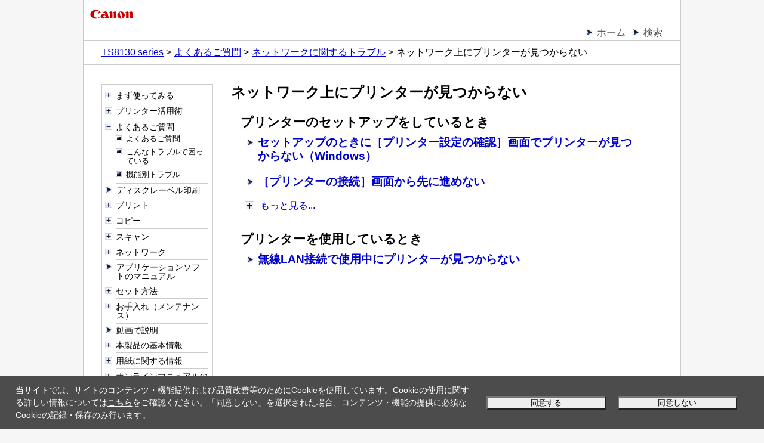

--- FILE ---
content_type: text/html; charset=UTF-8
request_url: https://ij.manual.canon/ij/webmanual/Manual/All/TS8130%20series/JP/NTR/ntr_t_01_01.html
body_size: 4318
content:
<!DOCTYPE html PUBLIC "-//W3C//DTD XHTML 1.0 Transitional//EN" "http://www.w3.org/TR/xhtml1/DTD/xhtml1-transitional.dtd">
<html xmlns="http://www.w3.org/1999/xhtml" xml:lang="ja" lang="ja">
	<head>
		<meta http-equiv="Content-Type" content="text/html; charset=UTF-8"/>
		<meta name="viewport" content="width=device-width, initial-scale=1.0"/>
		<link rel="stylesheet" type="text/css" href="base.css" />
		<link rel="stylesheet" type="text/css" href="common.css" />
		<link rel="stylesheet" type="text/css" href="menu_tree.css" />
		<title>キヤノン：PIXUS マニュアル｜TS8130 series｜ネットワーク上にプリンターが見つからない</title>
<script type="text/javascript" src="../../../../../lib/script/jquery.js"></script>
<script type="text/javascript" src="../../../../../lib/script/ijcom.js"></script>
	</head>

	<body>
		<p class="skip_nav"><a href="#main"><span class="stc">本文にスキップ</span></a></p>
		<div id="container">
			<div id="header">
				<div class="logo_wrap">
					<div class="logo">
						<img src="common/canon.gif" alt="Canon"/></div>
				</div>
				<div class="nav">
					<ul class="nav_list">
						<li><a href="../CNT/Top.html"><span class="stc">ホーム</span></a></li>
						<li><a href="../../../../../Others1/JP/INFO/info-search.html"><span class="stc">検索</span></a></li>
					</ul>
					<ol class="topic_path">
						<li><a href="../CNT/Top.html"><span class="stc">TS8130 series</span></a></li>
						<li><a href="faq_001.html"><span class="stc">よくあるご質問</span></a></li>
						<li><a href="ntr_t_01_r.html"><span class="stc">ネットワークに関するトラブル</span></a></li>
						<li><span class="stc">ネットワーク上にプリンターが見つからない</span></li>
					</ol>
				</div>
			</div>
			<div id="js_treemenu">
				<span class="js_menu_param" src="../CNT/cnt_sitemap.html" default_selected_page="faq_001.html"></span>
			</div>
			<div id="contents">
				<div id="main">
					<h1><span class="stc">ネットワーク上にプリンターが見つからない</span></h1>
					<div class="section">
						
						<h2>プリンターのセットアップをしているとき</h2>
						<ul class="toc">
							<li><a href="NTR_Ijinst_Page1.html"><span class="stc">セットアップのときに［プリンター設定の確認］画面でプリンターが見つからない（Windows）</span></a></li>
							<li><a href="NTR_Ijinst_Page2.html"><span class="stc">［プリンターの接続］画面から先に進めない</span></a></li>
						</ul>
						<div class="s_more_section">
							<h3 class="js_toggle js_s_more_close_jsoff" id="s_more_button_1"><span class="stc">もっと見る...</span></h3>
							<div class="js_s_more_area_jsoff" id="s_more_area_1">
								<ul class="toc">
									<li><a href="ntr_t_01_01_03.html"><span class="stc">セットアップのときに［プリンターの検出］画面でプリンターを検索後にプリンターが見つからない</span></a></li>
									<li><a href="NTR_Ijinst_Page4.html"><span class="stc">セットアップのときにIPアドレスやホスト名を指定してプリンターを検索する</span></a></li>
									<li><a href="ntr_t_01_01_04_r.html"><span class="stc">セットアップの処理に時間がかかる（Windows）</span></a></li>
								</ul>
							</div>
						</div>
					</div>
					<div class="section">
						
						<h2>プリンターを使用しているとき</h2>
						<ul class="toc">
							<li><a href="ntr_t_01_01_02_c.html"><span class="stc">無線LAN接続で使用中にプリンターが見つからない</span></a></li>
						</ul>
					</div>
				</div>
			</div>
			<div id="footer">
				<div class="nav">
					<p class="gototop"><a href="#header"><span class="stc">ページの先頭へ</span><img src="common/page_top.gif" alt=""/></a></p>
					<ol class="topic_path">
						<li><a href="../CNT/Top.html"><span class="stc">TS8130 series</span></a></li>
						<li><a href="faq_001.html"><span class="stc">よくあるご質問</span></a></li>
						<li><a href="ntr_t_01_r.html"><span class="stc">ネットワークに関するトラブル</span></a></li>
						<li><span class="stc">ネットワーク上にプリンターが見つからない</span></li>
					</ol>
				</div>
				<p class="copyright">&copy; Canon Inc. 2017</p>
			</div>
		</div>
	</body>

</html>

--- FILE ---
content_type: text/html; charset=UTF-8
request_url: https://ij.manual.canon/ij/webmanual/Manual/All/TS8130%20series/JP/CNT/cnt_sitemap.html
body_size: 50067
content:
<!DOCTYPE html PUBLIC "-//W3C//DTD XHTML 1.0 Transitional//EN" "http://www.w3.org/TR/xhtml1/DTD/xhtml1-transitional.dtd">
<html xmlns="http://www.w3.org/1999/xhtml" xml:lang="ja" lang="ja">
<head>
<meta http-equiv="Content-Type" content="text/html; charset=UTF-8" />
<meta name="viewport" content="width=device-width, initial-scale=1.0" />
<link rel="stylesheet" type="text/css" href="base.css" />
<link rel="stylesheet" type="text/css" href="common.css" />
<link rel="stylesheet" type="text/css" href="cnt.css" />
<title>キヤノン：PIXUS マニュアル｜TS8130 series｜目次</title>
<script type="text/javascript" src="../../../../../script/openclose_tree.js"></script>
<script type="text/javascript" src="../../../../../lib/script/ijcom.js"></script>
</head>
<body>
<p class="skip_nav"><a href="#main"><span class="stc">本文にスキップ</span></a></p>
<div id="container">
	<div id="header">
		<div class="logo_wrap">
			<div class="logo"><img src="common/canon.gif" alt="Canon" /></div>
		</div>
		<div class="nav">
			<ul class="nav_list">
				<li><a href="Top.html"><span class="stc">ホーム</span></a></li>
				<li><a href="../../../../../Others1/JP/INFO/info-search.html"><span class="stc">検索はこちら</span></a></li>
			</ul>
		</div>
	</div>
	<div id="contents">
		<div id="main">
			<h1><span class="stc">目次</span></h1>
			<ul class="toc openclose_tree">
<li>
<p><a href="../../../../../Manual/All/TS8130 series/JP/UG/ug_b_c.html"><span class="stc">まず使ってみる</span></a></p>
<ul>
<li><a href="../../../../../Manual/All/TS8130 series/JP/UG/ug_b_01_c.html"><span class="stc">パソコンで写真を印刷する</span></a></li>
<li><a href="../../../../../Manual/All/TS8130 series/JP/UG/ug_b_02.html"><span class="stc">スマートフォン／タブレットで写真を印刷する</span></a></li>
<li><a href="../../../../../Manual/All/TS8130 series/JP/UG/ug_b_04_c.html"><span class="stc">文書をコピーする</span></a></li>
<li><a href="../../../../../Manual/All/TS8130 series/JP/UG/ug_b_05_c.html"><span class="stc">メモリーカードから写真を印刷する</span></a></li>
<li><a href="../../../../../Manual/All/TS8130 series/JP/UG/ug_b_07_c.html"><span class="stc">パソコンでディスクレーベルを印刷する</span></a></li>
<li><a href="../../../../../Manual/All/TS8130 series/JP/UG/ug_b_08_c.html"><span class="stc">ディスクレーベルをコピーする</span></a></li>
</ul>
</li>
<li>
<p><a href="../../../../../Manual/All/TS8130 series/JP/UF/functions.html"><span class="stc">プリンター活用術</span></a></p>
<ul>
<li>
<p><a href="../../../../../PrinterDriver/M/TS8130 series/1.0/JP/PPG/dg-printer01.html"><span class="stc">AirPrint対応プリンターから印刷／スキャンする</span></a></p>
<ul>
<li><a href="../../../../../PrinterDriver/M/TS8130 series/1.0/JP/PPG/dg-printer01_01.html"><span class="stc">アプリケーションソフトで印刷する（macOS AirPrint）</span></a></li>
<li><a href="../../../../../PrinterDriver/M/TS8130 series/1.0/JP/PPG/dg-c_ios_basic.html"><span class="stc">iOS機器を使って印刷する（AirPrint）</span></a></li>
<li><a href="../../../../../ScanUtilityLite/M/3.0/JP/SUL/sul-a_scan.html"><span class="stc">AirPrintを使ってスキャンする</span></a></li>
</ul>
</li>
<li><a href="../../../../../Manual/All/TS8130 series/JP/UG/ug_fu_04.html"><span class="stc">「無線ダイレクト」で無線接続する</span></a></li>
<li><a href="../../../../../Manual/All/TS8130 series/JP/NTR/ntr_n_02_01.html"><span class="stc">ウェブブラウザーから設定を変更する</span></a></li>
<li><a href="../../../../../Manual/All/TS8130 series/JP/UF/uf_mig.html"><span class="stc">「My Image Garden（マイ・イメージ・ガーデン）」を使ってかんたん写真印刷</span></a></li>
<li><a href="../../../../../Manual/All/TS8130 series/JP/UF/uf_disclabel.html"><span class="stc">オリジナルの作品もかんたん・キレイに作成できるディスクレーベル（CD／DVD／BD）印刷</span></a></li>
<li><a href="../../../../../Manual/All/TS8130 series/JP/UF/uf_cpp.html"><span class="stc">バリエーション豊かなコンテンツ素材をダウンロード</span></a></li>
<li><a href="../../../../../Manual/All/TS8130 series/JP/UF/uf_eppp.html"><span class="stc">ウェブアプリ「Easy-PhotoPrint+（イージー・フォト・プリント・プラス）」を使って作品印刷</span></a></li>
<li><a href="../../../../../Manual/All/TS8130 series/JP/UF/uf_auto_scan.html"><span class="stc">おまかせ機能でかんたんスキャン</span></a></li>
<li><a href="../../../../../Manual/All/TS8130 series/JP/UF/uf_large_scan.html"><span class="stc">原稿台よりも大きな原稿をスキャン</span></a></li>
<li><a href="../../../../../Manual/All/TS8130 series/JP/UF/uf_multiple_scan.html"><span class="stc">複数の原稿を一度にスキャン</span></a></li>
<li><a href="../../../../../Manual/All/TS8130 series/JP/UF/uf_cpis.html"><span class="stc">Canon PRINT Inkjet/SELPHYでスマートフォンやタブレットからかんたん印刷</span></a></li>
<li><a href="../../../../../lib/php/ifdp.php?id=pta-strg&lng=JP"><span class="stc">クラウドサービスと連携してスキャンする</span></a></li>
<li><a href="../../../../../lib/php/ifdp.php?id=manual-mip&lng=JP"><span class="stc">Message in Printを使ってオリジナル写真を印刷</span></a></li>
<li><a href="../../../../../lib/php/ifdp.php?id=pta-dl&app=nwds&lng=JP"><span class="stc">「IJ Network Device Setup Utility（アイジェイ・ネットワーク・デバイス・セットアップ・ユーティリティ）」を使ってプリンターの接続状態を確認</span></a></li>
</ul>
</li>
<li>
<p><a href="../../../../../Manual/All/TS8130 series/JP/NTR/faq_001.html"><span class="stc">よくあるご質問</span></a></p>
<ul>
<li><a href="../../../../../Manual/All/TS8130 series/JP/NTR/faq_001.html#NTRfaq00101"><span class="stc">よくあるご質問</span></a></li>
<li><a href="../../../../../Manual/All/TS8130 series/JP/NTR/faq_001.html#NTRfaq00102"><span class="stc">こんなトラブルで困っている</span></a></li>
<li><a href="../../../../../Manual/All/TS8130 series/JP/NTR/faq_001.html#NTRfaq00103"><span class="stc">機能別トラブル</span></a></li>
</ul>
</li>
<li><a href="../../../../../Manual/All/TS8130 series/JP/UF/uf_disclabel.html"><span class="stc">ディスクレーベル印刷</span></a></li>
<li>
<p><a href="../../../../../Manual/All/TS8130 series/JP/CNT/cnt_print.html"><span class="stc">プリント</span></a></p>
<ul>
<li>
<p><a href="../../../../../Manual/All/TS8130 series/JP/CNT/cnt_print01.html"><span class="stc">パソコンから印刷する</span></a></p>
<ul>
<li>
<p><a href="../../../../../PrinterDriver/W/TS8130 series/1.0/JP/PPG/dg-print01_03.html"><span class="stc">アプリケーションソフトで印刷する（Windowsプリンタードライバー）</span></a></p>
<ul>
<li><a href="../../../../../PrinterDriver/W/TS8130 series/1.0/JP/PPG/dg-c_basic.html"><span class="stc">かんたんな設定で印刷を行う</span></a></li>
<li><a href="../../../../../PrinterDriver/W/TS8130 series/1.0/JP/PPG/dg-print2.html"><span class="stc">いろいろな印刷</span></a></li>
<li><a href="../../../../../PrinterDriver/W/TS8130 series/1.0/JP/PPG/dg-print3.html"><span class="stc">印刷品質の変更や画像データの補正</span></a></li>
<li><a href="../../../../../PrinterDriver/W/TS8130 series/1.0/JP/PPG/dg-driver.html"><span class="stc">プリンタードライバーの概要</span></a></li>
<li><a href="../../../../../PrinterDriver/W/TS8130 series/1.0/JP/PPG/dg-help.html"><span class="stc">プリンタードライバーの画面説明</span></a></li>
<li><a href="../../../../../PrinterDriver/W/TS8130 series/1.0/JP/PPG/dg-print01_03_01.html"><span class="stc">MPドライバーの更新</span></a></li>
</ul>
</li>
<li>
<p><a href="../../../../../PrinterDriver/M/TS8130 series/1.0/JP/PPG/dg-printer01_01.html"><span class="stc">アプリケーションソフトで印刷する（macOS AirPrint）</span></a></p>
<ul>
<li><a href="../../../../../PrinterDriver/M/TS8130 series/1.0/JP/PPG/dg-c_pc_basic.html"><span class="stc">印刷を行う</span></a></li>
<li><a href="../../../../../PrinterDriver/M/TS8130 series/1.0/JP/PPG/dg-c_hagaki.html"><span class="stc">はがきに印刷する</span></a></li>
<li><a href="../../../../../PrinterDriver/M/TS8130 series/1.0/JP/PPG/dg-c_aap_addprinter.html"><span class="stc">プリンターを追加する</span></a></li>
<li><a href="../../../../../PrinterDriver/M/TS8130 series/1.0/JP/PPG/dg-c_printer_open.html"><span class="stc">プリンターの設定画面の開きかた</span></a></li>
<li><a href="../../../../../PrinterDriver/M/TS8130 series/1.0/JP/PPG/dg-c_define_sm.html"><span class="stc">印刷の進行状況を確認する</span></a></li>
<li><a href="../../../../../PrinterDriver/M/TS8130 series/1.0/JP/PPG/dg-c_job_delete.html"><span class="stc">不要になった印刷ジョブを削除する</span></a></li>
<li><a href="../../../../../PrinterDriver/M/TS8130 series/1.0/JP/PPG/dg-c_printer_delete.html"><span class="stc">不要になったプリンターをプリンターリストから削除する</span></a></li>
</ul>
</li>
<li>
<p><a href="../../../../../Manual/All/TS8130 series/JP/CNT/cnt_print01_1.html"><span class="stc">キヤノンのアプリケーションソフトを使って印刷する</span></a></p>
<ul>
<li><a href="../../../../../EasyPhotoPrintPlus/All/1.0/JP/EPPP/Top.html"><span class="stc">Easy-PhotoPrint+ガイド</span></a></li>
<li><a href="../../../../../lib/php/ifdp.php?id=pta-gd&app=mig&lng=JP"><span class="stc">My Image Gardenガイド</span></a></li>
<li><a href="../../../../../lib/php/ifdp.php?id=pta-gd&app=qm&lng=JP"><span class="stc">Quick Menuガイド</span></a></li>
</ul>
</li>
<li>
<p><a href="../../../../../Manual/All/TS8130 series/JP/CNT/cnt_print01_2.html"><span class="stc">ウェブサービスを使って印刷する</span></a></p>
<ul>
<li><a href="../../../../../WebService/JP/CSG/csg_cloud.html"><span class="stc">PIXUS/MAXIFYクラウドリンクを利用する</span></a></li>
<li><a href="../../../../../Manual/All/TS8130 series/JP/UG/ug_p_01_04_02.html"><span class="stc">Google Cloud Printを利用して印刷する</span></a></li>
</ul>
</li>
</ul>
</li>
<li>
<p><a href="../../../../../Manual/All/TS8130 series/JP/CNT/cnt_print05.html"><span class="stc">スマートフォン／タブレットから印刷する</span></a></p>
<ul>
<li>
<p><a href="../../../../../Manual/All/TS8130 series/JP/CNT/cnt_print05_1.html"><span class="stc">iPhone／iPad／iPod touch（iOS）から印刷する</span></a></p>
<ul>
<li><a href="../../../../../Manual/All/TS8130 series/JP/UF/uf_cpis.html"><span class="stc">Canon PRINT Inkjet/SELPHYでスマートフォンやタブレットからかんたん印刷</span></a></li>
<li><a href="../../../../../PrinterDriver/M/TS8130 series/1.0/JP/PPG/dg-c_ios_basic.html"><span class="stc">iOS機器を使って印刷する（AirPrint）</span></a></li>
<li><a href="../../../../../Manual/All/TS8130 series/JP/UG/ug_p_01_04_02.html"><span class="stc">Google Cloud Printを利用して印刷する</span></a></li>
<li><a href="../../../../../EasyPhotoPrintPlus/All/1.0/JP/EPPP/Top.html"><span class="stc">Easy-PhotoPrint+を利用して印刷する</span></a></li>
<li><a href="../../../../../WebService/JP/CSG/csg_cloud.html"><span class="stc">PIXUS/MAXIFYクラウドリンクを利用する</span></a></li>
<li><a href="../../../../../lib/php/ifdp.php?id=manual-mip&lng=JP"><span class="stc">Message in Printを利用して印刷する</span></a></li>
</ul>
</li>
<li>
<p><a href="../../../../../Manual/All/TS8130 series/JP/CNT/cnt_print05_2.html"><span class="stc">スマートフォン／タブレット（Android）から印刷する</span></a></p>
<ul>
<li><a href="../../../../../Manual/All/TS8130 series/JP/UF/uf_cpis.html"><span class="stc">Canon PRINT Inkjet/SELPHYでスマートフォンやタブレットからかんたん印刷</span></a></li>
<li><a href="../../../../../Manual/All/TS8130 series/JP/UG/ug_p_01_04_02.html"><span class="stc">Google Cloud Printを利用して印刷する</span></a></li>
<li><a href="../../../../../EasyPhotoPrintPlus/All/1.0/JP/EPPP/Top.html"><span class="stc">Easy-PhotoPrint+を利用して印刷する</span></a></li>
<li><a href="../../../../../WebService/JP/CSG/csg_cloud.html"><span class="stc">PIXUS/MAXIFYクラウドリンクを利用する</span></a></li>
<li><a href="../../../../../lib/php/ifdp.php?id=pta-mps&lng=JP"><span class="stc">Mopria Print Serviceを利用して印刷する</span></a></li>
<li><a href="../../../../../lib/php/ifdp.php?id=pta-cps&lng=JP"><span class="stc">Canon Print Serviceを利用して印刷する</span></a></li>
</ul>
</li>
<li><a href="../../../../../lib/php/ifdp.php?id=pta-mprt&lng=JP"><span class="stc">Windows 10 Mobile機器から印刷する</span></a></li>
<li><a href="../../../../../Manual/All/TS8130 series/JP/UG/ug_p_02_01_03.html"><span class="stc">無線ダイレクトで印刷／スキャンする</span></a></li>
</ul>
</li>
<li>
<p><a href="../../../../../Manual/All/TS8130 series/JP/UG/ug_p_03.html"><span class="stc">プリンターの操作パネルから印刷する</span></a></p>
<ul>
<li>
<p><a href="../../../../../Manual/All/TS8130 series/JP/UG/ug_p_03_01.html"><span class="stc">写真データを印刷する</span></a></p>
<ul>
<li><a href="../../../../../Manual/All/TS8130 series/JP/UG/ug_p_03_01_01.html"><span class="stc">メモリーカードの写真を印刷する</span></a></li>
<li><a href="../../../../../Manual/All/TS8130 series/JP/UG/ug_p_03_01_04.html"><span class="stc">プリンターの操作パネルを使って写真印刷するときの設定項目</span></a></li>
<li><a href="../../../../../Manual/All/TS8130 series/JP/UG/ug_p_03_01_02.html"><span class="stc">便利な写真印刷機能を使う</span></a></li>
<li><a href="../../../../../Manual/All/TS8130 series/JP/UG/ug_p_03_01_05.html"><span class="stc">写真入りのカレンダーを印刷する</span></a></li>
<li><a href="../../../../../Manual/All/TS8130 series/JP/UG/ug_p_03_01_06.html"><span class="stc">写真をトリミングして印刷する</span></a></li>
<li><a href="../../../../../Manual/All/TS8130 series/JP/UG/ug_p_03_01_07.html"><span class="stc">便利な表示機能を使う</span></a></li>
<li><a href="../../../../../Manual/All/TS8130 series/JP/UG/ug_p_03_01_08.html"><span class="stc">スライドショーを見ながら印刷する</span></a></li>
<li><a href="../../../../../Manual/All/TS8130 series/JP/UG/ug_p_03_01_10.html"><span class="stc">メモリーカード印刷メニューの表示順を並び替える</span></a></li>
</ul>
</li>
<li>
<p><a href="../../../../../Manual/All/TS8130 series/JP/UG/ug_p_03_04.html"><span class="stc">ディスクレーベル印刷について</span></a></p>
<ul>
<li><a href="../../../../../Manual/All/TS8130 series/JP/UG/ug_p_03_04_01.html"><span class="stc">ディスクのレーベル面をコピーする</span></a></li>
<li><a href="../../../../../Manual/All/TS8130 series/JP/UG/ug_p_03_04_02.html"><span class="stc">メモリーカードから印刷する</span></a></li>
<li><a href="../../../../../Manual/All/TS8130 series/JP/UG/ug_p_03_04_03.html"><span class="stc">写真に手書き文字を合成してディスクレーベルに印刷する</span></a></li>
</ul>
</li>
<li><a href="../../../../../Manual/All/TS8130 series/JP/UG/ug_p_03_02.html"><span class="stc">レポート用紙や方眼紙などの定型フォームを印刷する</span></a></li>
<li>
<p><a href="../../../../../Manual/All/TS8130 series/JP/UG/ug_p_03_05.html"><span class="stc">手書きナビシート機能を使う</span></a></p>
<ul>
<li><a href="../../../../../Manual/All/TS8130 series/JP/UG/ug_p_03_05_01.html"><span class="stc">手書きナビシートを使って印刷する</span></a></li>
<li><a href="../../../../../Manual/All/TS8130 series/JP/UG/ug_p_03_05_02.html"><span class="stc">写真に手書き文字を合成して印刷する</span></a></li>
</ul>
</li>
</ul>
</li>
<li>
<p><a href="../../../../../Manual/All/TS8130 series/JP/UG/ug_p_04.html"><span class="stc">デジタルカメラから印刷する</span></a></p>
<ul>
<li><a href="../../../../../Manual/All/TS8130 series/JP/UG/ug_p_04_01.html"><span class="stc">PictBridge（Wireless LAN）対応機器から印刷する</span></a></li>
<li><a href="../../../../../Manual/All/TS8130 series/JP/UG/ug_p_04_02.html"><span class="stc">PictBridge（Wireless LAN）の印刷設定について</span></a></li>
</ul>
</li>
<li><a href="../../../../../Manual/All/TS8130 series/JP/UG/ug_p_05.html"><span class="stc">印刷時の用紙設定</span></a></li>
</ul>
</li>
<li>
<p><a href="../../../../../Manual/All/TS8130 series/JP/CNT/cnt_copy.html"><span class="stc">コピー</span></a></p>
<ul>
<li>
<p><a href="../../../../../Manual/All/TS8130 series/JP/UG/ug_c_01.html"><span class="stc">コピーする</span></a></p>
<ul>
<li><a href="../../../../../Manual/All/TS8130 series/JP/UG/ug_c_01_01.html"><span class="stc">コピーするときの設定項目</span></a></li>
<li><a href="../../../../../Manual/All/TS8130 series/JP/UG/ug_c_01_02.html"><span class="stc">プレビュー画面を表示する</span></a></li>
</ul>
</li>
<li><a href="../../../../../Manual/All/TS8130 series/JP/UG/ug_c_03.html"><span class="stc">拡大／縮小してコピーする</span></a></li>
<li><a href="../../../../../Manual/All/TS8130 series/JP/UG/ug_c_04.html"><span class="stc">両面コピーをする</span></a></li>
<li>
<p><a href="../../../../../Manual/All/TS8130 series/JP/UG/ug_c_05.html"><span class="stc">便利なコピー機能を使う</span></a></p>
<ul>
<li><a href="../../../../../Manual/All/TS8130 series/JP/UG/ug_c_05_01.html"><span class="stc">2枚の原稿を1枚にコピーする</span></a></li>
<li><a href="../../../../../Manual/All/TS8130 series/JP/UG/ug_c_05_02.html"><span class="stc">写真をコピーする</span></a></li>
<li><a href="../../../../../Manual/All/TS8130 series/JP/UG/ug_c_05_04.html"><span class="stc">4枚の原稿を1枚にコピーする</span></a></li>
<li><a href="../../../../../Manual/All/TS8130 series/JP/UG/ug_c_05_05.html"><span class="stc">本などの厚い原稿をコピーする</span></a></li>
<li><a href="../../../../../Manual/All/TS8130 series/JP/UG/ug_c_05_06.html"><span class="stc">用紙全体にコピーする</span></a></li>
<li><a href="../../../../../Manual/All/TS8130 series/JP/UG/ug_c_05_07.html"><span class="stc">IDカードの両面を1枚にコピーする</span></a></li>
<li><a href="../../../../../Manual/All/TS8130 series/JP/UG/ug_c_05_10.html"><span class="stc">コピーメニューの表示順を並び替える</span></a></li>
</ul>
</li>
<li><a href="../../../../../lib/php/ifdp.php?id=pta-cpis-cp&lng=JP"><span class="stc">スマートフォン／タブレットを使ってコピーする</span></a></li>
</ul>
</li>
<li>
<p><a href="../../../../../Manual/All/TS8130 series/JP/CNT/cnt_scan.html"><span class="stc">スキャン</span></a></p>
<ul>
<li>
<p><a href="../../../../../ScanUtility/W/TS8130 series/1.1/JP/SU/su_scan01_w.html"><span class="stc">パソコンからスキャンする（Windows）</span></a></p>
<ul>
<li>
<p><a href="../../../../../ScanUtility/W/TS8130 series/1.1/JP/SU/Top.html"><span class="stc">原稿の種類や目的に合わせてスキャンする（IJ Scan Utility）</span></a></p>
<ul>
<li><a href="../../../../../ScanUtility/W/TS8130 series/1.1/JP/SU/su-102.html"><span class="stc">IJ Scan Utilityでできること</span></a></li>
<li><a href="../../../../../ScanUtility/W/TS8130 series/1.1/JP/SU/su-002.html"><span class="stc">かんたんにスキャンする（おまかせスキャン）</span></a></li>
<li><a href="../../../../../ScanUtility/W/TS8130 series/1.1/JP/SU/su-004.html"><span class="stc">文書や写真をスキャンする</span></a></li>
<li><a href="../../../../../ScanUtility/W/TS8130 series/1.1/JP/SU/su-006.html"><span class="stc">お気に入りの設定でスキャンする</span></a></li>
<li><a href="../../../../../ScanUtility/W/TS8130 series/1.1/JP/SU/Su-PAGE4.html"><span class="stc">原稿台より大きな原稿をスキャンする（画像の貼り合わせ）</span></a></li>
<li><a href="../../../../../ScanUtility/W/TS8130 series/1.1/JP/SU/su-008.html"><span class="stc">複数の原稿を一度にスキャンする</span></a></li>
<li><a href="../../../../../ScanUtility/W/TS8130 series/1.1/JP/SU/su-014.html"><span class="stc">スキャンした画像をEメールに添付して送信する</span></a></li>
<li><a href="../../../../../ScanUtility/W/TS8130 series/1.1/JP/SU/su-100.html"><span class="stc">スキャンした画像から文字列を抜き出す（OCR）</span></a></li>
<li><a href="../../../../../ScanUtility/W/TS8130 series/1.1/JP/SU/su-013.html"><span class="stc">スキャン結果を確認して保存する</span></a></li>
<li><a href="../../../../../ScanUtility/W/TS8130 series/1.1/JP/SU/su-001.html"><span class="stc">IJ Scan Utilityを起動する</span></a></li>
<li><a href="../../../../../ScanUtility/W/TS8130 series/1.1/JP/SU/su-104.html"><span class="stc">IJ Scan Utilityの画面説明</span></a></li>
</ul>
</li>
<li>
<p><a href="../../../../../ScanGear/W/MFP/20.0/JP/SG/Top.html"><span class="stc">お使いのアプリケーションソフトでスキャンする（ScanGear）</span></a></p>
<ul>
<li><a href="../../../../../ScanGear/W/MFP/20.0/JP/SG/sg-900.html"><span class="stc">ScanGear（スキャナードライバー）とは</span></a></li>
<li><a href="../../../../../ScanGear/W/MFP/20.0/JP/SG/sg-902.html"><span class="stc">ScanGear（スキャナードライバー）を起動する</span></a></li>
<li><a href="../../../../../ScanGear/W/MFP/20.0/JP/SG/sg-903.html"><span class="stc">「基本モード」でスキャンする</span></a></li>
<li><a href="../../../../../ScanGear/W/MFP/20.0/JP/SG/sg-923.html"><span class="stc">ScanGear（スキャナードライバー）の画面説明</span></a></li>
<li><a href="../../../../../ScanGear/W/MFP/20.0/JP/SG/sg-942.html"><span class="stc">使用上の注意（スキャナードライバー）</span></a></li>
<li><a href="../../../../../ScanGear/W/MFP/20.0/JP/SG/sg-904.html"><span class="stc">「拡張モード」でスキャンする</span></a></li>
<li><a href="../../../../../ScanGear/W/MFP/20.0/JP/SG/sg-905.html"><span class="stc">「拡張モード」でADF（自動原稿給紙装置）から複数の原稿をスキャンする</span></a></li>
<li><a href="../../../../../ScanGear/W/MFP/20.0/JP/SG/sg-907.html"><span class="stc">ScanGear（スキャナードライバー）で複数の原稿を一度にスキャンする</span></a></li>
<li><a href="../../../../../ScanGear/W/MFP/20.0/JP/SG/sg-908.html"><span class="stc">ScanGear（スキャナードライバー）で画像補正や色調整をする</span></a></li>
<li><a href="../../../../../ScanGear/W/MFP/20.0/JP/SG/SOURCE.html"><span class="stc">原稿のセットのしかた（パソコンからスキャンする場合）</span></a></li>
<li><a href="../../../../../ScanGear/W/MFP/20.0/JP/SG/crop.html"><span class="stc">クロップ枠の調整のしかた（ScanGear）</span></a></li>
</ul>
</li>
<li>
<p><a href="../../../../../ScanUtility/W/TS8130 series/1.1/JP/SU/su-021.html"><span class="stc">スキャンの役立つ情報</span></a></p>
<ul>
<li><a href="../../../../../ScanUtility/W/TS8130 series/1.1/JP/SU/su-007.html"><span class="stc">原稿のセットのしかた（パソコンからスキャンする場合）</span></a></li>
<li><a href="../../../../../ScanUtility/W/TS8130 series/1.1/JP/SU/su-407.html"><span class="stc">ネットワーク環境でスキャンするときの設定方法</span></a></li>
<li><a href="../../../../../ScanUtility/W/TS8130 series/1.1/JP/SU/su-401.html"><span class="stc">WIAドライバーでスキャンする</span></a></li>
<li><a href="../../../../../ScanUtility/W/TS8130 series/1.1/JP/SU/su-308.html"><span class="stc">解像度について</span></a></li>
<li><a href="../../../../../ScanUtility/W/TS8130 series/1.1/JP/SU/su-309.html"><span class="stc">データ形式について（ファイルの種類／フォーマット）</span></a></li>
<li><a href="../../../../../ScanUtility/W/TS8130 series/1.1/JP/SU/su-310.html"><span class="stc">カラーマッチングについて</span></a></li>
</ul>
</li>
</ul>
</li>
<li>
<p><a href="../../../../../ScanUtilityLite/M/3.0/JP/SUL/sul_scan01_m.html"><span class="stc">パソコンからスキャンする（macOS）</span></a></p>
<ul>
<li>
<p><a href="../../../../../ScanUtilityLite/M/3.0/JP/SUL/Top.html"><span class="stc">原稿の種類や目的に合わせてスキャンする（IJ Scan Utility Lite）</span></a></p>
<ul>
<li><a href="../../../../../ScanUtilityLite/M/3.0/JP/SUL/sul-102.html"><span class="stc">IJ Scan Utility Liteでできること</span></a></li>
<li><a href="../../../../../ScanUtilityLite/M/3.0/JP/SUL/sul-002.html"><span class="stc">かんたんにスキャンする（おまかせスキャン）</span></a></li>
<li><a href="../../../../../ScanUtilityLite/M/3.0/JP/SUL/sul-004.html"><span class="stc">文書や写真をスキャンする</span></a></li>
<li><a href="../../../../../ScanUtilityLite/M/3.0/JP/SUL/sul-006.html"><span class="stc">お気に入りの設定でスキャンする</span></a></li>
<li><a href="../../../../../ScanUtilityLite/M/3.0/JP/SUL/Sul-PAGE4.html"><span class="stc">原稿台より大きな原稿をスキャンする（画像の貼り合わせ）</span></a></li>
<li><a href="../../../../../ScanUtilityLite/M/3.0/JP/SUL/sul-008.html"><span class="stc">複数の原稿を一度にスキャンする</span></a></li>
<li><a href="../../../../../ScanUtilityLite/M/3.0/JP/SUL/sul-009.html"><span class="stc">ADF（自動原稿給紙装置）から、複数の原稿を一度にスキャンする</span></a></li>
<li><a href="../../../../../ScanUtilityLite/M/3.0/JP/SUL/sul-015.html"><span class="stc">スキャンした画像から文字列を抜き出す（OCR）</span></a></li>
<li><a href="../../../../../ScanUtilityLite/M/3.0/JP/SUL/sul-016.html"><span class="stc">スキャンした画像をEメールに添付して送信する</span></a></li>
<li><a href="../../../../../ScanUtilityLite/M/3.0/JP/SUL/sul-011.html"><span class="stc">原稿の両面を一度にスキャンする</span></a></li>
<li><a href="../../../../../ScanUtilityLite/M/3.0/JP/SUL/sul-013.html"><span class="stc">スキャン結果を確認して保存する</span></a></li>
<li><a href="../../../../../ScanUtilityLite/M/3.0/JP/SUL/sul-001.html"><span class="stc">IJ Scan Utility Liteを起動する</span></a></li>
<li><a href="../../../../../ScanUtilityLite/M/3.0/JP/SUL/sul-104.html"><span class="stc">IJ Scan Utility Liteの画面説明</span></a></li>
</ul>
</li>
<li>
<p><a href="../../../../../ScanUtilityLite/M/3.0/JP/SUL/sul-021.html"><span class="stc">スキャンの役立つ情報</span></a></p>
<ul>
<li><a href="../../../../../ScanUtilityLite/M/3.0/JP/SUL/SOURCE.html"><span class="stc">原稿のセットのしかた（パソコンからスキャンする場合）</span></a></li>
<li><a href="../../../../../ScanUtilityLite/M/3.0/JP/SUL/sul-308.html"><span class="stc">解像度について</span></a></li>
<li><a href="../../../../../ScanUtilityLite/M/3.0/JP/SUL/sul-309.html"><span class="stc">データ形式について（ファイルの種類／フォーマット）</span></a></li>
</ul>
</li>
</ul>
</li>
<li>
<p><a href="../../../../../Manual/All/TS8130 series/JP/CNT/cnt_scan02.html"><span class="stc">プリンターの操作パネルを使ってスキャンする</span></a></p>
<ul>
<li><a href="../../../../../Manual/All/TS8130 series/JP/UG/ug_s_03_01.html"><span class="stc">スキャンしたデータをパソコンに転送する</span></a></li>
<li><a href="../../../../../Manual/All/TS8130 series/JP/UG/ug_s_03_07.html"><span class="stc">スキャンするときの設定項目</span></a></li>
<li><a href="../../../../../Manual/All/TS8130 series/JP/UG/ug_s_03_02.html"><span class="stc">スキャンしたデータをパソコンからメール添付で送信する</span></a></li>
<li><a href="../../../../../ScanUtility/W/TS8130 series/1.1/JP/SU/su-500.html"><span class="stc">IJ Scan Utilityでプリンターの操作パネルの動作設定をする（Windows）</span></a></li>
<li><a href="../../../../../ScanUtilityLite/M/3.0/JP/SUL/sul-500.html"><span class="stc">IJ Scan Utility Liteでプリンターの操作パネルの動作設定をする（Mac OS）</span></a></li>
</ul>
</li>
<li>
<p><a href="../../../../../Manual/All/TS8130 series/JP/CNT/cnt_scan03.html"><span class="stc">スマートフォン／タブレットを使ってスキャンする</span></a></p>
<ul>
<li><a href="../../../../../WebService/JP/CSG/csg_cloud.html"><span class="stc">PIXUS/MAXIFYクラウドリンクを利用する</span></a></li>
<li><a href="../../../../../Manual/All/TS8130 series/JP/UG/ug_p_02_01_03.html"><span class="stc">無線ダイレクトで印刷／スキャンする</span></a></li>
</ul>
</li>
</ul>
</li>
<li>
<p><a href="../../../../../Manual/All/TS8130 series/JP/NTR/faq_003.html"><span class="stc">ネットワーク</span></a></p>
<ul>
<li><a href="../../../../../Manual/All/TS8130 series/JP/NTR/faq_003.html#NTRfaq00301"><span class="stc">プリンターで利用できるネットワークの接続方法</span></a></li>
<li><a href="../../../../../Manual/All/TS8130 series/JP/NTR/faq_003.html#NTRfaq00302"><span class="stc">ネットワーク接続の設定・セットアップ</span></a></li>
<li><a href="../../../../../Manual/All/TS8130 series/JP/NTR/faq_003.html#NTRfaq00303"><span class="stc">ネットワーク接続の設定を変更する</span></a></li>
<li><a href="../../../../../Manual/All/TS8130 series/JP/NTR/faq_003.html#NTRfaq00304"><span class="stc">IJ Network Device Setup Utilityについて</span></a></li>
<li><a href="../../../../../Manual/All/TS8130 series/JP/NTR/faq_003.html#NTRfaq00305"><span class="stc">ネットワーク接続で役立つ情報</span></a></li>
<li><a href="../../../../../Manual/All/TS8130 series/JP/NTR/faq_003.html#NTRfaq00306"><span class="stc">トラブルシューティング</span></a></li>
<li><a href="../../../../../Manual/All/TS8130 series/JP/NTR/faq_003.html#NTRfaq00307"><span class="stc">ご注意、制限事項</span></a></li>
</ul>
</li>
<li><a href="../../../../../lib/php/ifdp.php?id=pta-top&lng=JP"><span class="stc">アプリケーションソフトのマニュアル</span></a></li>
<li>
<p><a href="../../../../../Manual/All/TS8130 series/JP/UG/ug_l_c.html"><span class="stc">セット方法</span></a></p>
<ul>
<li>
<p><a href="../../../../../Manual/All/TS8130 series/JP/UG/ug_l_01_c.html"><span class="stc">用紙をセットする</span></a></p>
<ul>
<li><a href="../../../../../Manual/All/TS8130 series/JP/UG/ug_l_01_01_c.html"><span class="stc">用紙のセットについて</span></a></li>
<li><a href="../../../../../Manual/All/TS8130 series/JP/UG/ug_l_01_02_c.html"><span class="stc">後トレイに用紙をセットする</span></a></li>
<li><a href="../../../../../Manual/All/TS8130 series/JP/UG/ug_l_01_03_c.html"><span class="stc">カセットに用紙をセットする</span></a></li>
<li><a href="../../../../../Manual/All/TS8130 series/JP/UG/ug_l_01_05_c.html"><span class="stc">封筒をセットする</span></a></li>
</ul>
</li>
<li>
<p><a href="../../../../../Manual/All/TS8130 series/JP/UG/ug_l_02_c.html"><span class="stc">プリンタブルディスクをセットする</span></a></p>
<ul>
<li><a href="../../../../../Manual/All/TS8130 series/JP/UG/ug_l_02_01_c.html"><span class="stc">プリンタブルディスクに印刷するときの注意</span></a></li>
<li><a href="../../../../../Manual/All/TS8130 series/JP/UG/ug_l_02_02_c.html"><span class="stc">プリンタブルディスクをセットする前に</span></a></li>
<li><a href="../../../../../Manual/All/TS8130 series/JP/UG/ug_l_02_03_c.html"><span class="stc">プリンタブルディスクをセットする</span></a></li>
<li><a href="../../../../../Manual/All/TS8130 series/JP/UG/ug_l_02_04_c.html"><span class="stc">プリンタブルディスクを取り出す</span></a></li>
</ul>
</li>
<li>
<p><a href="../../../../../Manual/All/TS8130 series/JP/UG/ug_l_03_c.html"><span class="stc">原稿をセットする</span></a></p>
<ul>
<li><a href="../../../../../Manual/All/TS8130 series/JP/UG/ug_l_03_02_c.html"><span class="stc">原稿台ガラスに原稿をセットする</span></a></li>
<li><a href="../../../../../Manual/All/TS8130 series/JP/UG/ug_l_03_04_c.html"><span class="stc">機能ごとの原稿のセット方法</span></a></li>
<li><a href="../../../../../Manual/All/TS8130 series/JP/UG/ug_l_03_05.html"><span class="stc">セットできる原稿について</span></a></li>
<li><a href="../../../../../Manual/All/TS8130 series/JP/UG/ug_l_03_06.html"><span class="stc">原稿台カバーの取り外しかた／取り付けかた</span></a></li>
</ul>
</li>
<li>
<p><a href="../../../../../Manual/All/TS8130 series/JP/UG/ug_l_04_c.html"><span class="stc">メモリーカードをセットする</span></a></p>
<ul>
<li><a href="../../../../../Manual/All/TS8130 series/JP/UG/ug_l_04_01_c.html"><span class="stc">メモリーカードをセットする前に</span></a></li>
<li><a href="../../../../../Manual/All/TS8130 series/JP/UG/ug_l_04_02_c.html"><span class="stc">メモリーカードをセットする</span></a></li>
<li><a href="../../../../../Manual/All/TS8130 series/JP/UG/ug_l_04_03.html"><span class="stc">メモリーカードを取り出す</span></a></li>
</ul>
</li>
<li>
<p><a href="../../../../../Manual/All/TS8130 series/JP/UG/ug_in_c.html"><span class="stc">インクタンクを交換する</span></a></p>
<ul>
<li><a href="../../../../../Manual/All/TS8130 series/JP/UG/ug_in_01_c.html"><span class="stc">インクタンクを交換する</span></a></li>
<li><a href="../../../../../Manual/All/TS8130 series/JP/UG/ug_in_03_c.html"><span class="stc">インクの状態をタッチスクリーンで確認する</span></a></li>
<li><a href="../../../../../Manual/All/TS8130 series/JP/UG/ug_in_06_c.html"><span class="stc">インクについて知っておきたいこと</span></a></li>
</ul>
</li>
</ul>
</li>
<li>
<p><a href="../../../../../Manual/All/TS8130 series/JP/CNT/cnt_overview_maintenance.html"><span class="stc">お手入れ（メンテナンス）</span></a></p>
<ul>
<li>
<p><a href="../../../../../Manual/All/TS8130 series/JP/UG/ug_m_01_c.html"><span class="stc">印刷にかすれやむらがあるときには</span></a></p>
<ul>
<li><a href="../../../../../Manual/All/TS8130 series/JP/UG/ug_m_01_01_c.html"><span class="stc">お手入れの手順について</span></a></li>
<li><a href="../../../../../Manual/All/TS8130 series/JP/UG/ug_m_01_02_c.html"><span class="stc">ノズルチェックパターンを印刷する</span></a></li>
<li><a href="../../../../../Manual/All/TS8130 series/JP/UG/ug_m_01_03_c.html"><span class="stc">ノズルチェックパターンを確認する</span></a></li>
<li><a href="../../../../../Manual/All/TS8130 series/JP/UG/ug_m_01_04_c.html"><span class="stc">プリントヘッドをクリーニングする</span></a></li>
<li><a href="../../../../../Manual/All/TS8130 series/JP/UG/ug_m_01_05_c.html"><span class="stc">プリントヘッドを強力クリーニングする</span></a></li>
<li><a href="../../../../../Manual/All/TS8130 series/JP/UG/UG-pd_alignment.html"><span class="stc">プリントヘッド位置を調整する</span></a></li>
</ul>
</li>
<li>
<p><a href="../../../../../PrinterDriver/W/TS8130 series/1.0/JP/PPG/dg-overview05_01.html"><span class="stc">パソコンからメンテナンス機能を実行する（Windows）</span></a></p>
<ul>
<li><a href="../../../../../PrinterDriver/W/TS8130 series/1.0/JP/PPG/dg-c_printer_assistant.html"><span class="stc">メンテナンスツール（Canon IJ Printer Assistant Tool）を開く</span></a></li>
<li><a href="../../../../../PrinterDriver/W/TS8130 series/1.0/JP/PPG/dg-c_cleaning.html"><span class="stc">プリントヘッドをクリーニングする</span></a></li>
<li><a href="../../../../../PrinterDriver/W/TS8130 series/1.0/JP/PPG/Dg-Driver_Autoheadalign.html"><span class="stc">プリントヘッド位置調整の概要</span></a></li>
<li><a href="../../../../../PrinterDriver/W/TS8130 series/1.0/JP/PPG/dg-c_alignment.html"><span class="stc">プリントヘッドの位置を調整する</span></a></li>
<li><a href="../../../../../PrinterDriver/W/TS8130 series/1.0/JP/PPG/dg-c_nozzle.html"><span class="stc">ノズルチェックパターンを印刷する</span></a></li>
<li><a href="../../../../../PrinterDriver/W/TS8130 series/1.0/JP/PPG/Dg-printer_assistant.html"><span class="stc">Canon IJ Printer Assistant Toolの画面説明</span></a></li>
</ul>
</li>
<li>
<p><a href="../../../../../PrinterDriver/M/TS8130 series/1.0/JP/PPG/dg-overview05_01.html"><span class="stc">パソコンからメンテナンス機能を実行する（Mac OS）</span></a></p>
<ul>
<li><a href="../../../../../PrinterDriver/M/TS8130 series/1.0/JP/PPG/dg-c_openremoteui.html"><span class="stc">メンテナンスのためにリモートUIを開く</span></a></li>
<li><a href="../../../../../PrinterDriver/M/TS8130 series/1.0/JP/PPG/dg-c_cleaning.html"><span class="stc">プリントヘッドをクリーニングする</span></a></li>
<li><a href="../../../../../PrinterDriver/M/TS8130 series/1.0/JP/PPG/dg-c_alignment.html"><span class="stc">プリントヘッドの位置を調整する</span></a></li>
<li><a href="../../../../../PrinterDriver/M/TS8130 series/1.0/JP/PPG/dg-c_ink.html"><span class="stc">パソコンでインクの状態を確認する</span></a></li>
<li><a href="../../../../../PrinterDriver/M/TS8130 series/1.0/JP/PPG/dg-c_nozzle.html"><span class="stc">ノズルチェックパターンを印刷する</span></a></li>
</ul>
</li>
<li>
<p><a href="../../../../../Manual/All/TS8130 series/JP/UG/ug_m_04_c.html"><span class="stc">プリンターを清掃する</span></a></p>
<ul>
<li><a href="../../../../../Manual/All/TS8130 series/JP/UG/ug_m_04_01.html"><span class="stc">プリンターの外側を清掃する</span></a></li>
<li><a href="../../../../../Manual/All/TS8130 series/JP/UG/ug_m_04_02.html"><span class="stc">原稿台の周辺部分を清掃する</span></a></li>
<li><a href="../../../../../Manual/All/TS8130 series/JP/UG/ug_m_04_04_c.html"><span class="stc">給紙ローラーをクリーニングする</span></a></li>
<li><a href="../../../../../Manual/All/TS8130 series/JP/UG/ug_m_04_05_c.html"><span class="stc">インクふき取りクリーニングを行う</span></a></li>
<li><a href="../../../../../Manual/All/TS8130 series/JP/UG/ug_m_04_06.html"><span class="stc">カセットの内部を清掃する</span></a></li>
</ul>
</li>
</ul>
</li>
<li><a href="../../../../../Movie/TS8130 series/JP/MOV/movie_faq.html"><span class="stc">動画で説明</span></a></li>
<li>
<p><a href="../../../../../Manual/All/TS8130 series/JP/CNT/cnt_overview.html"><span class="stc">本製品の基本情報</span></a></p>
<ul>
<li>
<p><a href="../../../../../SafetyInformation/TS8130 series/JP/SAW/saw-000.html" target="_blank"><span class="stc">安全ガイド</span></a></p>
<ul>
<li><a href="../../../../../SafetyInformation/TS8130 series/JP/SAW/saw-001.html" target="_blank"><span class="stc">安全にお使いいただくために</span></a></li>
<li><a href="../../../../../SafetyInformation/TS8130 series/JP/SAW/saw-002.html" target="_blank"><span class="stc">法規制情報</span></a></li>
</ul>
</li>
<li>
<p><a href="../../../../../Manual/All/TS8130 series/JP/UG/ug_o_01_c.html"><span class="stc">取り扱い上のご注意</span></a></p>
<ul>
<li><a href="../../../../../Manual/All/TS8130 series/JP/UG/ug_o_01_01.html"><span class="stc">印刷を中止するときは</span></a></li>
<li><a href="../../../../../Manual/All/TS8130 series/JP/UG/ug_o_01_03_c.html"><span class="stc">原稿をスキャンするときの注意事項</span></a></li>
<li><a href="../../../../../Manual/All/TS8130 series/JP/UG/ug_o_01_04.html"><span class="stc">使用時の注意</span></a></li>
<li><a href="../../../../../Manual/All/TS8130 series/JP/UG/ug_o_01_05_c.html"><span class="stc">プリンターを移送するときの注意</span></a></li>
<li><a href="../../../../../Manual/All/TS8130 series/JP/UG/ug_o_01_09.html"><span class="stc">プリンターの修理依頼・貸与・譲渡・破棄をするときの注意</span></a></li>
<li><a href="../../../../../Manual/All/TS8130 series/JP/UG/ug_o_01_06_c.html"><span class="stc">いつもきれいな印刷を楽しむためのポイント</span></a></li>
</ul>
</li>
<li>
<p><a href="../../../../../Manual/All/TS8130 series/JP/UG/ug_o_02_c.html"><span class="stc">各部の名称と使いかた</span></a></p>
<ul>
<li>
<p><a href="../../../../../Manual/All/TS8130 series/JP/UG/ug_o_02_01_c.html"><span class="stc">各部の名称と役割</span></a></p>
<ul>
<li><a href="../../../../../Manual/All/TS8130 series/JP/UG/ug_o_02_01_01_c.html"><span class="stc">前面</span></a></li>
<li><a href="../../../../../Manual/All/TS8130 series/JP/UG/ug_o_02_01_02_c.html"><span class="stc">背面</span></a></li>
<li><a href="../../../../../Manual/All/TS8130 series/JP/UG/ug_o_02_01_04_c.html"><span class="stc">内部</span></a></li>
<li><a href="../../../../../Manual/All/TS8130 series/JP/UG/ug_o_02_01_05_c.html"><span class="stc">操作パネル</span></a></li>
</ul>
</li>
<li>
<p><a href="../../../../../Manual/All/TS8130 series/JP/UG/ug_o_02_02_c.html"><span class="stc">電源について</span></a></p>
<ul>
<li><a href="../../../../../Manual/All/TS8130 series/JP/UG/ug_o_02_02_01_c.html"><span class="stc">電源が入っているか確認する</span></a></li>
<li><a href="../../../../../Manual/All/TS8130 series/JP/UG/ug_o_02_02_02.html"><span class="stc">電源を入れる／切る</span></a></li>
<li><a href="../../../../../Manual/All/TS8130 series/JP/UG/ug_o_02_02_03_c.html"><span class="stc">電源プラグ／電源コードについて</span></a></li>
<li><a href="../../../../../Manual/All/TS8130 series/JP/UG/UG-Sm_Page5.html"><span class="stc">電源プラグを抜く</span></a></li>
</ul>
</li>
<li><a href="../../../../../Manual/All/TS8130 series/JP/UG/ug_o_02_03_c.html"><span class="stc">操作パネルの使いかた</span></a></li>
</ul>
</li>
<li>
<p><a href="../../../../../Manual/All/TS8130 series/JP/CNT/cnt_overview06.html"><span class="stc">プリンターの設定を変更する</span></a></p>
<ul>
<li>
<p><a href="../../../../../PrinterDriver/W/TS8130 series/1.0/JP/PPG/dg-overview06_01.html"><span class="stc">パソコンで設定を変更する（Windows）</span></a></p>
<ul>
<li><a href="../../../../../PrinterDriver/W/TS8130 series/1.0/JP/PPG/dg-c_print_op.html"><span class="stc">印刷オプションの設定を変更する</span></a></li>
<li><a href="../../../../../PrinterDriver/W/TS8130 series/1.0/JP/PPG/dg-c_profiles_save.html"><span class="stc">よく使う印刷設定を登録する</span></a></li>
<li><a href="../../../../../PrinterDriver/W/TS8130 series/1.0/JP/PPG/dg-c_power.html"><span class="stc">プリンターの電源を操作する</span></a></li>
<li><a href="../../../../../PrinterDriver/W/TS8130 series/1.0/JP/PPG/dg-c_operation.html"><span class="stc">プリンターの設定を変更する</span></a></li>
<li><a href="../../../../../PrinterDriver/W/TS8130 series/1.0/JP/PPG/dg-c_silent.html"><span class="stc">プリンターの動作音を抑える</span></a></li>
</ul>
</li>
<li>
<p><a href="../../../../../PrinterDriver/M/TS8130 series/1.0/JP/PPG/dg-overview06_01.html"><span class="stc">パソコンで設定を変更する（Mac OS）</span></a></p>
<ul>
<li><a href="../../../../../PrinterDriver/M/TS8130 series/1.0/JP/PPG/dg-c_power.html"><span class="stc">プリンターの電源を操作する</span></a></li>
<li><a href="../../../../../PrinterDriver/M/TS8130 series/1.0/JP/PPG/dg-c_operation.html"><span class="stc">プリンターの設定を変更する</span></a></li>
<li><a href="../../../../../PrinterDriver/M/TS8130 series/1.0/JP/PPG/dg-c_silent.html"><span class="stc">プリンターの動作音を抑える</span></a></li>
</ul>
</li>
<li>
<p><a href="../../../../../Manual/All/TS8130 series/JP/UG/ug_o_03_03.html"><span class="stc">プリンターの操作パネルで設定を変更する</span></a></p>
<ul>
<li><a href="../../../../../Manual/All/TS8130 series/JP/UG/ug_o_03_03_01.html"><span class="stc">プリンターの操作パネルで設定を変更する</span></a></li>
<li><a href="../../../../../Manual/All/TS8130 series/JP/UG/ug_o_03_03_02.html"><span class="stc">プリンターの操作パネルで設定できる項目</span></a></li>
<li><a href="../../../../../Manual/All/TS8130 series/JP/UG/ug_o_03_03_06.html"><span class="stc">印刷設定</span></a></li>
<li><a href="../../../../../Manual/All/TS8130 series/JP/UG/ug_o_03_03_09.html"><span class="stc">LAN設定</span></a></li>
<li><a href="../../../../../Manual/All/TS8130 series/JP/UG/ug_o_03_03_10.html"><span class="stc">本体の基本設定</span></a></li>
<li><a href="../../../../../Manual/All/TS8130 series/JP/UG/ug_o_03_03_11.html"><span class="stc">PictBridge印刷設定</span></a></li>
<li><a href="../../../../../Manual/All/TS8130 series/JP/UG/ug_o_03_03_13.html"><span class="stc">言語選択</span></a></li>
<li><a href="../../../../../Manual/All/TS8130 series/JP/UG/ug_o_03_03_15.html"><span class="stc">ファームウェアのアップデート</span></a></li>
<li><a href="../../../../../Manual/All/TS8130 series/JP/UG/ug_o_03_03_16.html"><span class="stc">給紙設定</span></a></li>
<li><a href="../../../../../Manual/All/TS8130 series/JP/UG/ug_o_03_03_19.html"><span class="stc">設定リセット</span></a></li>
<li><a href="../../../../../Manual/All/TS8130 series/JP/UG/ug_o_03_03_20.html"><span class="stc">Webサービス設定</span></a></li>
<li><a href="../../../../../Manual/All/TS8130 series/JP/UG/ug_o_03_03_21.html"><span class="stc">システム情報</span></a></li>
<li><a href="../../../../../Manual/All/TS8130 series/JP/UG/ug_o_03_03_22.html"><span class="stc">ECO設定について</span></a></li>
<li><a href="../../../../../Manual/All/TS8130 series/JP/UG/ug_o_03_03_23.html"><span class="stc">夜間利用モードについて</span></a></li>
<li><a href="../../../../../Manual/All/TS8130 series/JP/UG/ug_o_03_03_31.html"><span class="stc">カードスロットをパソコンのドライブに設定する</span></a></li>
</ul>
</li>
</ul>
</li>
<li><a href="../../../../../Manual/All/TS8130 series/JP/UG/ug_o_13_c.html"><span class="stc">仕様</span></a></li>
</ul>
</li>
<li>
<p><a href="../../../../../Manual/All/TS8130 series/JP/UG/ug_i_c.html"><span class="stc">用紙に関する情報</span></a></p>
<ul>
<li>
<p><a href="../../../../../Manual/All/TS8130 series/JP/UG/ug_i_01_c.html"><span class="stc">使用できる用紙について</span></a></p>
<ul>
<li><a href="../../../../../Manual/All/TS8130 series/JP/UG/ug_i_01_01_c.html"><span class="stc">用紙の最大積載枚数</span></a></li>
</ul>
</li>
<li><a href="../../../../../Manual/All/TS8130 series/JP/UG/ug_i_02_c.html"><span class="stc">使用できない用紙について</span></a></li>
<li><a href="../../../../../Manual/All/TS8130 series/JP/UG/ug_i_03_c.html"><span class="stc">用紙の取り扱いについて</span></a></li>
<li><a href="../../../../../Manual/All/TS8130 series/JP/UG/ug_i_04.html"><span class="stc">アート紙に印刷する前に</span></a></li>
<li>
<p><a href="../../../../../Manual/All/TS8130 series/JP/UG/ug_i_05.html"><span class="stc">印刷できる範囲</span></a></p>
<ul>
<li><a href="../../../../../Manual/All/TS8130 series/JP/UG/ug_i_05_01.html"><span class="stc">印刷できる範囲について</span></a></li>
<li><a href="../../../../../Manual/All/TS8130 series/JP/UG/ug_i_05_02.html"><span class="stc">定型サイズの用紙</span></a></li>
<li><a href="../../../../../Manual/All/TS8130 series/JP/UG/ug_i_05_03.html"><span class="stc">アート紙専用の用紙サイズ</span></a></li>
<li><a href="../../../../../Manual/All/TS8130 series/JP/UG/ug_i_05_04.html"><span class="stc">封筒</span></a></li>
<li><a href="../../../../../Manual/All/TS8130 series/JP/UG/ug_i_05_05.html"><span class="stc">プリンタブルディスク</span></a></li>
</ul>
</li>
</ul>
</li>
<li>
<p><a href="../../../../../Manual/All/TS8130 series/JP/CNT/cnt_howto_read.html"><span class="stc">オンラインマニュアルのみかた</span></a></p>
<ul>
<li><a href="../../../../../Manual/All/TS8130 series/JP/CNT/cnt_os.html"><span class="stc">動作環境</span></a></li>
<li><a href="../../../../../Others1/JP/INFO/info-symbol.html"><span class="stc">本文中の記号</span></a></li>
<li><a href="../../../../../Others1/JP/INFO/info-touch_device.html"><span class="stc">タッチ機能対応のデバイスをご使用の場合（Windows）</span></a></li>
<li><a href="../../../../../Others1/JP/INFO/info-howto_print.html"><span class="stc">オンラインマニュアルの印刷方法</span></a></li>
<li><a href="../../../../../Others1/JP/INFO/info-trademarks.html"><span class="stc">商標・ライセンスについて</span></a></li>
<li><a href="../../../../../Manual/All/TS8130 series/JP/CNT/cnt_screen.html"><span class="stc">操作説明で使用している画面について</span></a></li>
</ul>
</li>
			</ul>
		</div>
	</div>
	<div id="footer">
		<div class="nav">
			<p class="gototop"><a href="#header"><span class="stc">ページの先頭へ</span><img src="common/page_top.gif" alt="" /></a></p>
		</div>
		<p class="copyright">&copy; Canon Inc. 2017</p>
	</div>
</div>
</body>
</html>


--- FILE ---
content_type: text/css
request_url: https://ij.manual.canon/ij/webmanual/Manual/All/TS8130%20series/JP/NTR/common.css
body_size: 3723
content:
@charset "utf-8";

/* セクションブロック */
#contents div.section {
	margin-top: 1.5em;
	margin-bottom: 2em;
}

/* ケース1ブロック */
#contents div.case1 {
	background-color: #e6fde4;
	margin-top: 1.5em;
	margin-bottom: 1em;
	padding: 0.5em 0.5em;
}

/* ケース2ブロック */
#contents div.case2 {
	background-color: #e6f2ff;
	margin-bottom: 1em;
	padding: 0.5em 0.5em;
}

/* ケース3ブロック */
#contents div.case3 {
	background-color: #ffffdd;
	margin-bottom: 1em;
	padding: 0.5em 0.5em;
}

/* リードブロック */
#contents div.lead { margin-bottom: 1em; }

/* 見出し */
#contents h1 {
	font-size: 1.5em;
	font-weight: bold;
	line-height: 1.2;
	margin-bottom: 0.8em;
}
#contents h1 img {
	display: block;
	margin-bottom: 0.5em;
}
#header h1 span.other_model,
#contents h1 span.other_model { font-size: 0.6em; }
#contents h2 {
	font-size: 1.3em;
	font-weight: bold;
	line-height: 1.2;
	margin-bottom: 0.5em;
}
#contents h3 {
	font-size: 1.2em;
	font-weight: bold;
	line-height: 1.2;
	margin-bottom: 0.5em;
}
#contents h4, h5, h6 {
	font-size: 1.1em;
	font-weight: bold;
	line-height: 1.2;
	margin-bottom: 0.5em;
}

/* 各要素下マージン */
#contents p, #contents ul, #contents ol, #contents dl, #contents table, #contents div.figure { margin-bottom: 0.5em; }

/* 見出し（非構造用） */
#contents p.headword {
	font-weight: bold;
	margin-top: 1em;
}
#contents div.case1 > p.headword {
	font-size: 1.2em;
	margin-top: 0;
}
#contents div.case2 > p.headword {
	font-size: 1.2em;
	margin-top: 0;
}
#contents div.case3 > p.headword {
	font-size: 1.2em;
	margin-top: 0;
}

/* 重要リード文 */
#contents p.important_lead { color: #e16745; }

/* 順序なしリスト（汎用・ビュレットあり） */
#contents ul {
	list-style-type: disc;
	padding-left: 1.8em;
}
#contents ul ul { list-style-type: circle; }
#contents ul ul ul { list-style-type: square; }

/* 順序なしリスト（汎用・ビュレットなし） */
#contents ul.no_bullet {
	list-style: none;
	padding-left: 0;
}

/* リンクリスト */
#contents ul.link_list { list-style-image: url(common/i_arrow_trans.gif); }

/* 強調リンクリスト */
#contents ul.link_list_em {
	list-style-image: url(common/i_arrow_trans.gif); 
	font-size: 1.3em;
	margin-top: 1em;
	margin-bottom: 1.5em;
}

/* 目次（ボタン） */
#contents ul.toc_button {
	list-style: none;
	padding-left: 0;
}
#contents ul.toc_button li { margin-bottom: 0.5em; }
#contents ul.toc_button a {
	display: table;
	width: 96%;
	padding: 0.5em 2%;
	color: #000000;
	text-decoration: none;
	background-color: #ffffff;
	border: 1px solid #999999;
	border-radius: 5px;
	-webkit-box-shadow: 1px 1px 0.1px #000000; /* Android2.3 */
	box-shadow: 1px 1px #000000;
}
#contents ul.toc_button a:hover {
	color: #ff6600;
	border-color: #000000;
}
#contents ul.toc_button span.toc_image {
	display: table-cell;
	width: 22%;
	padding-right: 2%;
	vertical-align: middle;
}
#contents ul.toc_button span.toc_image img { width: 100%; }
#contents ul.toc_button span.toc_title {
	display: table-cell;
	width: 76%;
	vertical-align: middle;
	font-weight: bold;
}

/* 目次（リスト） */
#contents ul.toc { list-style-image: url(common/arrow.gif); }
#contents ul.toc li,
#contents ul.toc li p { margin-bottom: 1em; }
#contents ul.toc li a { text-decoration: none; }
#contents ul.toc li {
	font-size: 1.2em;
	font-weight: bold;
	line-height: 1.2;
}
#contents ul.toc ul { list-style-image: url(common/bullet.gif); }
#contents ul.openclose_tree ul { list-style-image: url(common/bullet_s.gif); }
#contents ul.toc ul.openclose_tree { list-style-image: url(common/bullet_s.gif); }
#contents ul.toc ul li {
	font-size: 1em;
	font-weight: normal;
}
#contents ul.toc ul ul { list-style-image: url(common/square.gif); }
#contents ul.toc ul ul > li { font-size: 0.9em; }

/* 警告マーク */
#contents p.warning {
	margin-bottom: 0;
	font-size: 1.2em;
	font-weight: bold;
	white-space: nowrap;
}

/* 警告リスト */
#contents ul.warning_list {
	list-style-type: disc;
	margin-bottom: 0.8em;
	padding-top: 0.25em;
	padding-bottom: 0.25em;
	padding-right: 0.25em;
	border-top: 1px solid #cc3333;
	border-bottom: 1px solid #cc3333;
	background-color: #ffffff;
}
#contents ul.warning_list ul { list-style-type: disc; }

/* 注意マーク */
#contents p.caution {
	margin-bottom: 0;
	font-size: 1.2em;
	font-weight: bold;
	white-space: nowrap;
}

/* 注意リスト */
#contents ul.caution_list {
	list-style-type: disc;
	margin-bottom: 0.8em;
	padding-top: 0.25em;
	padding-bottom: 0.25em;
	padding-right: 0.25em;
	border-top: 1px solid #ff6600;
	border-bottom: 1px solid #ff6600;
	background-color: #fff6ee;
}
#contents ul.caution_list ul { list-style-type: disc; }

/* 重要マーク */
#contents p.important {
	margin-bottom: 0;
	font-size: 1.2em;
	font-weight: bold;
	white-space: nowrap;
}

/* 重要リスト */
#contents ul.important_list {
	list-style-type: disc;
	margin-bottom: 0.8em;
	padding-top: 0.25em;
	padding-bottom: 0.25em;
	padding-right: 0.25em;
	border-top: 1px solid #cc3333;
	border-bottom: 1px solid #cc3333;
	background-color: #ffeeee;
}
#contents ul.important_list ul { list-style-type: disc; }

/* 参考マーク */
#contents p.note {
	margin-bottom: 0;
	font-size: 1.2em;
	font-weight: bold;
	white-space: nowrap;
}

/* 参考リスト */
#contents ul.note_list {
	list-style-type: disc;
	margin-bottom: 0.8em;
	padding-top: 0.25em;
	padding-bottom: 0.25em;
	padding-right: 0.25em;
	border-top: 1px solid #0e1b3f;
	border-bottom: 1px solid #0e1b3f;
	background-color: #f4f5fa;
}
#contents ul.note_list ul { list-style-type: disc; }

/* 基本マーク */
#contents span.basic {
	color: #ff6633;
	font-weight: bold;
	white-space: nowrap;
	vertical-align: baseline;
}

/* 順序ありリスト（汎用・算用数字） */
#contents ol {
	list-style-type: decimal;
	margin-left: 2em;
}

/* 順序ありリスト（汎用・英大文字） */
#contents ol.upper-alpha {
	list-style-type: upper-alpha;
	margin-left: 2em;
}

/* 手順リスト */
#contents ol.step_list { margin-left: 2.5em; }
#contents ol.step_list > li {
	font-size: 1.4em;
	margin-top: 1em;
}
#contents ol.step_list > li > ol.step_list > li { font-size: 0.9em; }
#contents ol.step_list > li > p { font-size: 0.8em; }
#contents ol.step_list > li > p.headword { font-size: 0.7em; }
#contents ol.step_list > li > p.step_sup { font-size: 0.7em; }
#contents ol.step_list > li > p.warning { font-size: 0.84em; }
#contents ol.step_list > li > p.caution { font-size: 0.84em; }
#contents ol.step_list > li > p.important { font-size: 0.84em; }
#contents ol.step_list > li > p.note { font-size: 0.84em; }
#contents ol.step_list > li > ol > li { font-size: 0.7em; }
#contents ol.step_list > li > ul > li { font-size: 0.7em; }
#contents ol.step_list > li > dl { font-size: 0.7em; }
#contents ol.step_list > li > table { font-size: 0.65em; }

/* 手順リスト（概略） */
#contents ol.outline_step_list {
	list-style: none;
	margin-left: 0;
}
#contents ol.outline_step_list > li {
	font-size: 1.2em;
	margin-top: 1em;
}
#contents ol.outline_step_list > li > p.headword { font-size: 0.8em; }
#contents ol.outline_step_list > li > p.step_sup { font-size: 0.8em; }
#contents ol.outline_step_list > li > p.warning { font-size: 0.96em; }
#contents ol.outline_step_list > li > p.caution { font-size: 0.96em; }
#contents ol.outline_step_list > li > p.important { font-size: 0.96em; }
#contents ol.outline_step_list > li > p.note { font-size: 0.96em; }
#contents ol.outline_step_list > li > ol > li { font-size: 0.8em; }
#contents ol.outline_step_list > li > ul > li { font-size: 0.8em; }
#contents ol.outline_step_list > li > dl { font-size: 0.8em; }
#contents ol.outline_step_list > li > table { font-size: 0.75em; }

/* 手順番号 */
#contents ol.outline_step_list span.step_num {
	font-size: 0.8em;
	color: #000000;
	background-color: #eeeeee;
	border-width: 1px 1px 1px 5px;
	border-style: solid solid solid double;
	border-color: #000000;
	padding: 0.1em 0.5em;
	vertical-align: middle;
}

/* チェックリスト */
#contents ol.check_list {
	list-style: none;
	margin-left: 0;
}
#contents ol.check_list > li {
	font-size: 1.2em;
	margin-top: 1em;
}
#contents ol.check_list > li > p.headword { font-size: 0.8em; }
#contents ol.check_list > li > p.check_sup { font-size: 0.8em; }
#contents ol.check_list > li > p.warning { font-size: 0.96em; }
#contents ol.check_list > li > p.caution { font-size: 0.96em; }
#contents ol.check_list > li > p.important { font-size: 0.96em; }
#contents ol.check_list > li > p.note { font-size: 0.96em; }
#contents ol.check_list > li > ol > li { font-size: 0.8em; }
#contents ol.check_list > li > ul > li { font-size: 0.8em; }
#contents ol.check_list > li > dl { font-size: 0.8em; }
#contents ol.check_list > li > table { font-size: 0.75em; }

/* チェック番号 */
#contents span.check_num {
	font-size: 0.8em;
	color: #ffffff;
	background-color: #445577;
	padding: 0.2em 1em;
	vertical-align: middle;
}

/* 定義リスト（汎用） */
#contents dl dt { font-weight: bold; }
#contents dl dd {
	margin-left: 2em;
	margin-bottom: 0.5em;
}

/* テーブル（汎用） */
#contents table { font-size: 0.9em; }
#contents table th, #contents table td { padding: 0.3em; }
#contents table th { background-color: #eeeeee; }
#contents table td { background-color: #ffffff; }

/* テーブル（汎用、ボーダーあり） */
#contents table.border {
	border: 1px solid #000000;
	border-collapse: collapse;
}
#contents table.border th, #contents table.border td { border: 1px solid #000000; }

/* テーブル（汎用、ボーダーなし） */
#contents table.none { border: 0; }
#contents table.none th, #contents table.none td { border: 0; }

/* テーブル（汎用、ボーダーなし＋間隔なし） */
#contents table.none_spacing0 { border: 0; border-spacing: 0; }

/* テーブル（汎用、文字前方寄せ） */
#contents table.h_forward th, #contents table.d_forward td { text-align: left; }

/* テーブル（汎用、文字左右中央寄せ） */
#contents table.h_center th, #contents table.d_center td { text-align: center; }

/* テーブル（汎用、文字後方寄せ） */
#contents table.h_back th, #contents table.d_back td { text-align: right; }

/* テーブル（汎用、文字上寄せ） */
#contents table.h_top th, #contents table.d_top td { vertical-align: top; }

/* テーブル（汎用、文字上下中央寄せ） */
#contents table.h_middle th, #contents table.d_middle td { vertical-align: middle; }

/* テーブル（汎用、文字下寄せ） */
#contents table.h_bottom th, #contents table.d_bottom td { vertical-align: bottom; }

/* セル（汎用、文字前方寄せ） */
#contents table th.forward, #contents table td.forward { text-align: left; }

/* セル（汎用、文字左右中央寄せ） */
#contents table th.center, #contents table td.center { text-align: center; }

/* セル（汎用、文字後方寄せ） */
#contents table th.back, #contents table td.back { text-align: right; }

/* セル（汎用、文字上寄せ） */
#contents table th.top, #contents table td.top { vertical-align: top; }

/* セル（汎用、文字上下中央寄せ） */
#contents table th.middle, #contents table td.middle { vertical-align: middle; }

/* セル（汎用、文字下寄せ） */
#contents table th.bottom, #contents table td.bottom { vertical-align: bottom; }

/* データセル背景色透過 */
#contents table.d_bg_transparent td { background-color: transparent; }

/* データセル内見出し */
#contents table td span.headword { font-weight: bold; }

/* 回り込みブロック */
#contents div.wraparound:after {
	display: block;
	clear: both;
	height: 0;
	visibility: hidden;
	content: "";
}

/* 図表ブロック（区別） */
#contents div.figure_distinction {
	margin-top: 2.5em;
	margin-bottom: 3em;
}

/* 図表 */
#contents div.figure img, #contents div.figure_distinction img { max-width: 100%; }
#contents div.wraparound div.figure {
	float: left;
	margin-right: 0.5em;
}

/* 強調 */
#contents strong {
	font-weight: bold;
	text-decoration: underline;
}

/* アンサーアイコン */
#contents div.answer_icon {
	border-top: 1px solid #cccccc;
	padding-top: 1em;
	margin-bottom: 0.5em;
}

/* 折りたたみ */
#contents div.fold_section {
	background: #ffffff;
	border: 1px solid #afafaf;
	-webkit-box-shadow: 1px 1px 3px #000000; /* Android2.3 */
	box-shadow: 1px 1px 3px #000000;
	margin-bottom: 0.5em;
}
#contents .js_fold_open_jsoff,
#contents .js_fold_close_jsoff,
#contents .fold_button_open,
#contents .fold_button_close {
	background: #f9f9f9;
	padding: 0.5em;
	margin: 0 !important;
}
#contents .fold_button_open a,
#contents .fold_button_close a {
	display: block;
	color: #000000;
	text-decoration: none;
	outline: none;
}
#contents .fold_button_open a:before {
	content: url(common/minus.gif);
	padding-right: 0.5em;
	vertical-align: -3px;
}
#contents .fold_button_close a:before {
	content: url(common/plus.gif);
	padding-right: 0.5em;
	vertical-align: -3px;
}
#contents div.fold_area { padding: 1em; }

#contents .js_fold_open_jsoff,		/* JS-OFFの場合に必要 */
#contents .js_fold_close_jsoff,
#contents .js_fold_open_button,
#contents .js_fold_close_button {
	background: #f9f9f9;
	padding: 0.5em;
	margin: 0 !important;
}
#contents .js_fold_open_button a,
#contents .js_fold_close_button a {
	display: block;
	color: #000000;
	text-decoration: none;
	outline: none;
}
#contents .js_fold_open_button a:before {
	content: url(common/minus.gif);
	padding-right: 0.5em;
	vertical-align: -3px;
}
#contents .js_fold_close_button a:before {
	content: url(common/plus.gif);
	padding-right: 0.5em;
	vertical-align: -3px;
}
#contents div.js_fold_area_jsoff {
	display: block;
	padding: 1em;
}
#contents div.js_fold_open_area {
	display: block;
	padding: 1em;
}
#contents div.js_fold_close_area {
	display: none;
	padding: 1em;
}

/* 部分開閉（基本・応用「もっと見る...」）*/
#contents div.s_more_section {
	margin-left: 0.3em;
	margin-bottom: 1.0em;
}

#contents .js_s_more_open_jsoff,		/* JS-OFFの場合に必要 */
#contents .js_s_more_close_jsoff,
#contents .js_s_more_open_button,
#contents .js_s_more_close_button {
	padding-bottom: 0.0em;
/*	margin: 0 !important;	*/
	margin: 0;
}

#contents h2.js_s_more_open_jsoff,
#contents h2.js_s_more_close_jsoff,
#contents h2.js_s_more_open_button,
#contents h2.js_s_more_close_button {
	font-weight: bold;
	font-size: 1.2em;
	margin-left: -6px;
}

#contents h3.js_s_more_open_jsoff,
#contents h3.js_s_more_close_jsoff,
#contents h3.js_s_more_open_button,
#contents h3.js_s_more_close_button {
	font-weight: normal;
	font-size: 1.0em;
	margin-left: -6px;
}
#contents h4.js_s_more_open_jsoff,
#contents h4.js_s_more_close_jsoff,
#contents h4.js_s_more_open_button,
#contents h4.js_s_more_close_button {
	font-weight: normal;
	font-size: 0.9em;
	margin-left: -2px;
}

#contents p.js_s_more_open_jsoff,
#contents p.js_s_more_close_jsoff,
#contents p.js_s_more_open_button,
#contents p.js_s_more_close_button {
	font-size: 1.2em;
	font-weight: bold;
	line-height: 1.2;
	margin-left: -4px;
}
#contents ul.toc p.js_s_more_open_jsoff,
#contents ul.toc p.js_s_more_close_jsoff,
#contents ul.toc p.js_s_more_open_button,
#contents ul.toc p.js_s_more_close_button {
	font-weight: normal;
	font-size: 1.0em;
	line-height: 1.2;
	margin-left: -2px;
}
#contents ul.toc ul.toc p.js_s_more_open_jsoff,
#contents ul.toc ul.toc p.js_s_more_close_jsoff,
#contents ul.toc ul.toc p.js_s_more_open_button,
#contents ul.toc ul.toc p.js_s_more_close_button {
	font-weight: normal;
	font-size: 0.9em;
	line-height: 1.2;
	margin-left: 2px;
}
#contents .js_s_more_open_button a,
#contents .js_s_more_close_button a {
	color: #0000cc;
	text-decoration: none;
}
#contents .js_s_more_open_button a:before {
	content: url(common/open.gif);
	padding-right: 0.5em;
	vertical-align: -3px;
}
#contents .js_s_more_close_button a:before {
	content: url(common/close.gif);
	padding-right: 0.5em;
	vertical-align: -3px;
}

#contents .js_s_more_open_button a:hover { color: #ff6600; }
#contents .js_s_more_close_button a:hover { color: #ff6600; }

#contents div.js_s_more_area {
	margin-left: -0.3em;
	margin-top: 1.0em;
}

#contents div.js_s_more_area_jsoff {
	display: block;
	margin-left: -0.3em;
	margin-top: 1.0em;
}
#contents div.js_s_more_open_area {
	display: block;
	margin-left: -0.3em;
	margin-top: 1.0em;
}
#contents div.js_s_more_close_area {
	display: none;
	margin-left: -0.3em;
	margin-top: 1.0em;
}

/* インク購入ボタン */
#contents ul.eid_link {
	list-style: none;
	margin: 1em 0;
	padding-left: 0;
}
#contents ul.eid_link li a {
	display: block;
	padding: 0.5em 2em;
	color: #ffffff;
	text-decoration: none;
	text-align: center;
	background: #0000cc; /* IE8, IE9 */
	background: -webkit-gradient(linear, left top, left bottom, from(#9999ff), color-stop(49%, #3333cc), color-stop(50%, #0000cc), to(#3333cc)); /* Android2.3, Safari5.1 */
	background: linear-gradient(to bottom, #9999ff 0%, #3333cc 49%, #0000cc 50%, #3333cc 100%);
	border: 1px solid #3333cc;
	border-radius: 0.5em;
	-webkit-box-shadow: 3px 3px 3px #999999; /* Android2.3 */
	box-shadow: 3px 3px 3px #999999;
}
#contents ul.eid_link li a:hover {
	color: #ff6600;
	border-color: #ff6600;
	border-radius: 0.5em;
}















@media screen and (min-width: 480px) {
	/* セクションブロック */
	#contents div.section { margin-left: 1em; }

	/* 目次（ボタン） */
	#contents ul.toc_button li {
		display: inline-block;
		width: 45%;
		margin: 0 2% 1em 2%;
		vertical-align: top;
	}
	#contents ul.toc_button li a {
		display: block;
	}
	#contents ul.toc_button span.toc_image {
		display: block;
		width: auto;
		padding-right: 0;
		text-align: center;
	}
	#contents ul.toc_button span.toc_image img { width: auto; }
	#contents ul.toc_button span.toc_title {
		display: block;
		width: auto;
		margin: 5px;
		text-align: center;
	}

	/* インク購入ボタン */
	#contents ul.eid_link li {
		text-align: center;
	}
	#contents ul.eid_link li a {
		display: inline-block;
		min-width: 20em;
	}

	/* 部分開閉（基本・応用）＋－ボタン位置調整 */
	#contents h2.js_s_more_open_jsoff,
	#contents h2.js_s_more_close_jsoff,
	#contents h2.js_s_more_open_button,
	#contents h2.js_s_more_close_button {
		margin-left: -2px;
	}
	#contents h3.js_s_more_open_jsoff,
	#contents h3.js_s_more_close_jsoff,
	#contents h3.js_s_more_open_button,
	#contents h3.js_s_more_close_button {
		margin-left: -2px;
	}
	#contents h4.js_s_more_open_jsoff,
	#contents h4.js_s_more_close_jsoff,
	#contents h4.js_s_more_open_button,
	#contents h4.js_s_more_close_button {
		margin-left: 2px;
	}
	#contents p.js_s_more_open_jsoff,
	#contents p.js_s_more_close_jsoff,
	#contents p.js_s_more_open_button,
	#contents p.js_s_more_close_button {
		margin-left: -2px;
	}
	#contents ul.toc p.js_s_more_open_jsoff,
	#contents ul.toc p.js_s_more_close_jsoff,
	#contents ul.toc p.js_s_more_open_button,
	#contents ul.toc p.js_s_more_close_button {
		margin-left: 2px;
	}
	#contents ul.toc ul.toc p.js_s_more_open_jsoff,
	#contents ul.toc ul.toc p.js_s_more_close_jsoff,
	#contents ul.toc ul.toc p.js_s_more_open_button,
	#contents ul.toc ul.toc p.js_s_more_close_button {
		margin-left: 5px;
	}
}

@media screen and (min-width: 800px) {

	/* 部分開閉（基本・応用）＋－ボタン位置調整 */
	#contents h2.js_s_more_open_jsoff,
	#contents h2.js_s_more_close_jsoff,
	#contents h2.js_s_more_open_button,
	#contents h2.js_s_more_close_button {
		margin-left: 0px;
	}
	#contents h3.js_s_more_open_jsoff,
	#contents h3.js_s_more_close_jsoff,
	#contents h3.js_s_more_open_button,
	#contents h3.js_s_more_close_button {
		margin-left: 0px;
	}
	#contents h4.js_s_more_open_jsoff,
	#contents h4.js_s_more_close_jsoff,
	#contents h4.js_s_more_open_button,
	#contents h4.js_s_more_close_button {
		margin-left: 4px;
	}
	#contents p.js_s_more_open_jsoff,
	#contents p.js_s_more_close_jsoff,
	#contents p.js_s_more_open_button,
	#contents p.js_s_more_close_button {
		margin-left: 2px;
	}
	#contents ul.toc p.js_s_more_open_jsoff,
	#contents ul.toc p.js_s_more_close_jsoff,
	#contents ul.toc p.js_s_more_open_button,
	#contents ul.toc p.js_s_more_close_button {
		margin-left: 5px;
	}
	#contents ul.toc ul.toc p.js_s_more_open_jsoff,
	#contents ul.toc ul.toc p.js_s_more_close_jsoff,
	#contents ul.toc ul.toc p.js_s_more_open_button,
	#contents ul.toc ul.toc p.js_s_more_close_button {
		margin-left: 8px;
	}
}
@media print {
	/* セクションブロック */
	#contents div.section { margin-left: 1em; }

	/* ケース1ブロック */
	#contents div.case1 { border: 2px solid #e6fde4; }

	/* ケース2ブロック */
	#contents div.case2 { border: 2px solid #e6f2ff; }

	/* ケース3ブロック */
	#contents div.case3 { border: 2px solid #ffffdd; }

	/* チェック番号 */
	#contents ol.check_list span.check_num { border: 1px solid #445577; }

	/* 見出し */
	#contents h1, #contents h2, #contents h3, #contents h4, #contents h5, #contents h6 { page-break-after: avoid; }

	/* 見出し（非構造用） */
	#contents p.headword { page-break-after: avoid; }

	/* 目次（ボタン） */
	#contents ul.toc_button li {
		display: inline-block;
		width: 45%;
		margin: 0 4% 1em 0;    /* 印刷時は左寄せ */
		vertical-align: top;
	}
	#contents ul.toc_button li a {
		display: block;
	}
	#contents ul.toc_button span.toc_image {
		display: block;
		width: auto;
		padding-right: 0;
		text-align: center;
	}
	#contents ul.toc_button span.toc_image img { width: auto; }
	#contents ul.toc_button span.toc_title {
		display: block;
		width: auto;
		margin: 5px;
		text-align: center;
	}

	/* インク購入ボタン */
	#contents ul.eid_link li {
		text-align: center;
	}
	#contents ul.eid_link li a {
		display: inline-block;
		min-width: 20em;
	}

	/* 警告マーク */
	#contents p.warning { page-break-after: avoid; }

	/* 注意マーク */
	#contents p.caution { page-break-after: avoid; }

	/* 重要マーク */
	#contents p.important { page-break-after: avoid; }

	/* 参考マーク */
	#contents p.note { page-break-after: avoid; }

	/* 定義語 */
	#contents dl dt { page-break-after: avoid; }

	/* 部分開閉（基本・応用）＋－ボタン位置調整 */
	#contents h2.js_s_more_open_jsoff,
	#contents h2.js_s_more_close_jsoff,
	#contents h2.js_s_more_open_button,
	#contents h2.js_s_more_close_button {
		margin-left: 0px;
	}
	#contents h3.js_s_more_open_jsoff,
	#contents h3.js_s_more_close_jsoff,
	#contents h3.js_s_more_open_button,
	#contents h3.js_s_more_close_button {
		margin-left: 0px;
	}
	#contents h4.js_s_more_open_jsoff,
	#contents h4.js_s_more_close_jsoff,
	#contents h4.js_s_more_open_button,
	#contents h4.js_s_more_close_button {
		margin-left: 4px;
	}
	#contents p.js_s_more_open_jsoff,
	#contents p.js_s_more_close_jsoff,
	#contents p.js_s_more_open_button,
	#contents p.js_s_more_close_button {
		margin-left: 0px;
	}
	#contents ul.toc p.js_s_more_open_jsoff,
	#contents ul.toc p.js_s_more_close_jsoff,
	#contents ul.toc p.js_s_more_open_button,
	#contents ul.toc p.js_s_more_close_button {
		margin-left: 5px;
	}
	#contents ul.toc ul.toc p.js_s_more_open_jsoff,
	#contents ul.toc ul.toc p.js_s_more_close_jsoff,
	#contents ul.toc ul.toc p.js_s_more_open_button,
	#contents ul.toc ul.toc p.js_s_more_close_button {
		margin-left: 8px;
	}
}


--- FILE ---
content_type: text/css
request_url: https://ij.manual.canon/ij/webmanual/Manual/All/TS8130%20series/JP/NTR/menu_tree.css
body_size: 510
content:
@charset "utf-8";

#js_treemenu { display: none; }

#js_treemenu p, #js_treemenu li{
	margin-bottom: 0.1em; 
	margin-top: 0.1em; 
}

#menu_main {
	float: left;
	width: 178px;
	margin-left: 3%;
	margin-top: 1.5em;
	margin-right: 0.0em;
	margin-bottom: 0.5em;
	padding: 5px 0px 3px 7px;
	border-radius: 0px;
	border: 1px solid #cccccc;
	white-space: normal;
	background-color: #ffffff;
	word-wrap: break-word;
}

img.menu_btn {	
	width: 9%;
	padding-right: 3%;
}

#menu_main ul {
	list-style: none;
}

#menu_main li {
	list-style: none;
	line-height: 1.1;
	padding-top: 3px;
	padding-bottom: 3px;
}
#menu_main a {
	color: #000000;
}

#menu_main .selecded {
/*	font-weight: bold;	*/
/*	color: #a9a9a9;		*/
}

#js_treemenu ul.toc li {
	list-style-image: url(common/arrow.gif);
	margin-left: 1.2em;
	margin-right: 0.5em;
	font-weight: normal;
	border-bottom: 1px solid #cccccc;
	font-size: 0.9em;
}

#js_treemenu ul.toc li a {
	text-decoration: none;
}

#js_treemenu ul.toc li:last-child{
	border-bottom: none;
}

#js_treemenu ul.toc li a:hover {
	color: #ff6600;
}

#js_treemenu ul.openclose_tree ul li {
	list-style-image: url(common/bullet_s.gif);
	line-height: 1.2;
	border: none;
}

#js_treemenu ul.toc ul li {
	font-size: 0.9em;
	font-weight: normal;
}
#js_treemenu ul.toc ul ul li { list-style-image: url(common/square.gif); }
#js_treemenu ul.toc ul ul > li { font-size: 0.9em; }
#js_treemenu ul.toc ul ul ul> li { margin-right: 0.3em; }

@media screen and (min-width: 1024px) {
	#js_treemenu { 
		clear: both;
		display: block;
	}
}
@media screen and (min-width: 800px) {
	#js_treemenu { 
		clear: both;
		display: block;
	}
	#contents {
		width: 69%;
		float: left;
		margin-left: 3%;
	}
}
